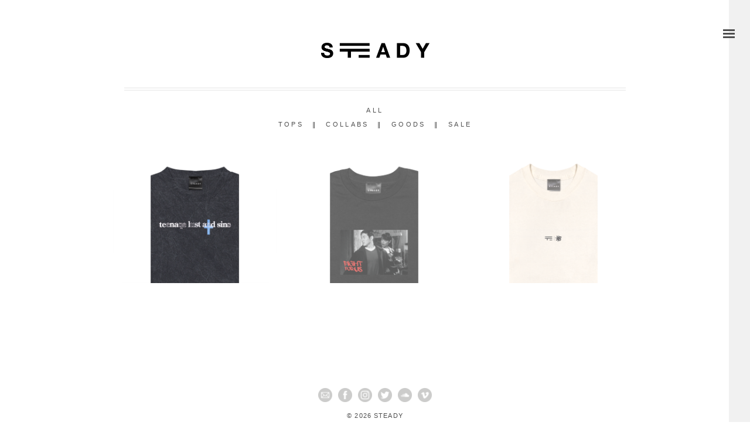

--- FILE ---
content_type: text/html; charset=utf-8
request_url: https://www.steadyus.com/category/collabs
body_size: 3601
content:
<!DOCTYPE html>
<html>
  <head>
    <title>STEADY &#8214; COLLABS</title>
    
    <meta charset="utf-8">
    <!-- <meta name="description" content="COLLABS by STEADY"> -->
    <meta name="description" content="STEADY &#8214; COLLABS">
    <meta name="keywords" content="">
    <meta name="viewport" content="width=device-width,maximum-scale=1.0,user-scalable=no">
    <meta name="google-site-verification" content="v9__As_O6SJTl-vG0xcH-RwsSRXuhyev5AWbh1211FM" />

    <link href="/theme_stylesheets/173386398/1623175252/theme.css" rel="stylesheet">
    <link rel="icon" 
      type="image/png" 
      href="http://viacalvin.com/wp-content/uploads/2014/05/steady_favicon16x16.ico">
    
    <!-- Served from Big Cartel Storefront -->
<!-- Big Cartel generated meta tags -->
<meta name="generator" content="Big Cartel" />
<meta name="author" content="STEADY" />
<meta name="description" content="Browse all products in the COLLABS category from STEADY." />
<meta name="referrer" content="strict-origin-when-cross-origin" />
<meta name="theme_name" content="PickleJuice" />
<meta name="theme_version" content="1.1.0" />
<meta property="og:type" content="website" />
<meta property="og:site_name" content="STEADY" />
<meta property="og:title" content="COLLABS" />
<meta property="og:url" content="https://www.steadyus.com/category/collabs" />
<meta property="og:description" content="Browse all products in the COLLABS category from STEADY." />
<meta property="og:image" content="https://assets.bigcartel.com/product_images/298959531/TEENAGE_THUMB_R2.png?auto=format&amp;fit=max&amp;h=1200&amp;w=1200" />
<meta property="og:image:secure_url" content="https://assets.bigcartel.com/product_images/298959531/TEENAGE_THUMB_R2.png?auto=format&amp;fit=max&amp;h=1200&amp;w=1200" />
<meta property="og:price:amount" content="60.00" />
<meta property="og:price:currency" content="USD" />
<meta property="og:availability" content="instock" />
<meta name="twitter:card" content="summary_large_image" />
<meta name="twitter:title" content="COLLABS" />
<meta name="twitter:description" content="Browse all products in the COLLABS category from STEADY." />
<meta name="twitter:image" content="https://assets.bigcartel.com/product_images/298959531/TEENAGE_THUMB_R2.png?auto=format&amp;fit=max&amp;h=1200&amp;w=1200" />
<!-- end of generated meta tags -->

<!-- Big Cartel generated link tags -->
<link rel="canonical" href="https://www.steadyus.com/category/collabs" />
<link rel="alternate" href="https://www.steadyus.com/products.xml" type="application/rss+xml" title="Product Feed" />
<link rel="icon" href="/favicon.svg" type="image/svg+xml" />
<link rel="icon" href="/favicon.ico" type="image/x-icon" />
<link rel="apple-touch-icon" href="/apple-touch-icon.png" />
<!-- end of generated link tags -->

<!-- Big Cartel generated structured data -->
<script type="application/ld+json">
{"@context":"https://schema.org","@type":"BreadcrumbList","itemListElement":[{"@type":"ListItem","position":1,"name":"Home","item":"https://www.steadyus.com/"},{"@type":"ListItem","position":2,"name":"COLLABS","item":"https://www.steadyus.com/category/collabs"}]}
</script>
<script type="application/ld+json">
{"@context":"https://schema.org","@type":"ItemList","name":"COLLABS","itemListElement":[{"@type":"ListItem","name":"STEADY/BOAT+BRIDGE teenaqe TEE","position":1,"url":"https://www.steadyus.com/product/teenaqe"},{"@type":"ListItem","name":"STEADY/NYC RELIEF TEE","position":2,"url":"https://www.steadyus.com/product/relief"},{"@type":"ListItem","name":"STEADY/BARANGAY LONG SLEEVE","position":3,"url":"https://www.steadyus.com/product/brngy"}]}
</script>

<!-- end of generated structured data -->

<script>
  window.bigcartel = window.bigcartel || {};
  window.bigcartel = {
    ...window.bigcartel,
    ...{"account":{"id":1433307,"host":"www.steadyus.com","bc_host":"steady.bigcartel.com","currency":"USD","country":{"code":"US","name":"United States"}},"theme":{"name":"PickleJuice","version":"1.1.0","colors":{"button_background_color":null,"button_text_color":null,"primary_text_color":null,"button_hover_background_color":null,"background_color":null,"link_text_color":null,"link_hover_color":null}},"checkout":{"payments_enabled":true,"stripe_publishable_key":"pk_live_MDmATj2dm96bCCcql1JpWJi300ZfxwaHlG","paypal_merchant_id":"NG5SZN23D8MRJ"},"page":{"type":"products"}}
  }
</script>
<script id="stripe-js" src="https://js.stripe.com/v3/" async></script>
<script async src="https://www.paypal.com/sdk/js?client-id=AbPSFDwkxJ_Pxau-Ek8nKIMWIanP8jhAdSXX5MbFoCq_VkpAHX7DZEbfTARicVRWOVUgeUt44lu7oHF-&merchant-id=NG5SZN23D8MRJ&currency=USD&components=messages,buttons" data-partner-attribution-id="BigCartel_SP_PPCP" data-namespace="PayPalSDK"></script>
<!-- Google Analytics Code -->
<script async src="https://www.googletagmanager.com/gtag/js?id=UA-56155948-1"></script>
<script>
  window.dataLayer = window.dataLayer || [];
  function gtag(){window.dataLayer.push(arguments);}
  gtag('js', new Date());

  gtag('config', 'UA-56155948-1', {
    'linker': {
      'domains': ['www.steadyus.com', 'steady.bigcartel.com', 'checkout.bigcartel.com']
    }
  });
</script>
<!-- End Google Analytics Code -->
<script type="text/javascript">
  var _bcaq = _bcaq || [];
  _bcaq.push(['_setUrl','stats1.bigcartel.com']);_bcaq.push(['_trackVisit','1433307']);
  (function() {
    var bca = document.createElement('script'); bca.type = 'text/javascript'; bca.async = true;
    bca.src = '/stats.min.js';
    var s = document.getElementsByTagName('script')[0]; s.parentNode.insertBefore(bca, s);
  })();
</script>
<script src="/assets/currency-formatter-e6d2ec3fd19a4c813ec8b993b852eccecac4da727de1c7e1ecbf0a335278e93a.js"></script>
  </head>

  <body class="products">
    <header>
      <div class="container clearfix">
        <div class="grid_3 search_bar">
          <form name="search" action="/products" method="get" autocomplete="off">
            <input type="search" name="search" value="Search Products...">
            <input type="submit" name="submit" value="GO">
          </form>
        </div>
        <div class="container grid_16 logo">
          <a href="/">
            
              <img src="https://assets.bigcartel.com/product_images/287621610/steady_logo_370px.png" width=185px>
            
            </a>
        </div>

        <div class="cart">
          <a href="/cart" data-show-cart="data-show-cart">
            <span><span class="currency_sign">$</span>0.00</span>
          </a>
        </div>
        
      </div>
    </header>

     <aside>
      <a href="#">Menu</a>

      <div class="wrapper">

        <ul>
          <li><a href="/">HOME</a></li>
          <li><a href="/products">SHOP</a></li>
          <li><a href="/cart">CART</a></li>
          <li>—</li>
          <li><a href="/about">ABOUT</a></li>
          <li><a href="http://loudnsteady.com/" target="_blank">BLOG</a></li>
          <li class="listlast"><a href="/terms">TERMS</a></li>
          
          
        </ul>
    
    </aside>


    <section class="content">
      
        <div class="container border"></div>

<div class="container clearfix">
  <div class="container grid_11 categories">
    <ul>
      <li><a href="/products">ALL</a></li>
    </ul>
        <ul>
      <li><a href="/category/tops">TOPS</a></li>
               ‖
      <li><a href="/category/collabs">COLLABS</a></li>
               ‖
      <li><a href="/category/goods">GOODS</a></li>
               ‖
      <li><a href="/category/sale">SALE</a></li>
    </ul>
  </div>
</div>


  <div class="container clearfix">
    

    <div class="product_list">
      
      
   
        <ul class="clearfix">
          
            <li class="grid_4">
              <a href="/product/teenaqe">
                <figure>
                  <img src="https://assets.bigcartel.com/product_images/298959531/TEENAGE_THUMB_R2.png?auto=format&fit=max&w=600" alt="Image of STEADY/BOAT+BRIDGE teenaqe TEE">

                  <figcaption>
                    <h4>STEADY/BOAT+BRIDGE teenaq...</h4>
                    <center><span><span class="currency_sign">$</span>60.00  </span></center>
                  </figcaption>
                </figure>
              </a>
            </li>
          
            <li class="grid_4">
              <a href="/product/relief">
                <figure>
                  <img src="https://assets.bigcartel.com/product_images/277059737/_X_NYC_FRONT_THUMB_SO.png?auto=format&fit=max&w=600" alt="Image of STEADY/NYC RELIEF TEE">

                  <figcaption>
                    <h4>STEADY/NYC RELIEF TEE</h4>
                    <center><span><span class="currency_sign">$</span>40.00   &#8214; <span style="color:#FFF; font-weight: bold; padding: 4px 1px 2px 3px; background-color: #4e4e4e;"><strong>SOLD OUT</strong> </span></center>
                  </figcaption>
                </figure>
              </a>
            </li>
          
            <li class="grid_4">
              <a href="/product/brngy">
                <figure>
                  <img src="https://assets.bigcartel.com/product_images/250312214/XBRNGY_THUMB_R2_SO.png?auto=format&fit=max&w=600" alt="Image of STEADY/BARANGAY LONG SLEEVE">

                  <figcaption>
                    <h4>STEADY/BARANGAY LONG SLEEVE</h4>
                    <center><span><span class="currency_sign">$</span>60.00   &#8214; <span style="color:#FFF; font-weight: bold; padding: 4px 1px 2px 3px; background-color: #4e4e4e;"><strong>SOLD OUT</strong> </span></center>
                  </figcaption>
                </figure>
              </a>
            </li>
          
        </ul>

 
      
        
          
        
      
    </div>
  </div>


<div class="blogspacer"></div>
<div class="container blogspacer"></div>
      
    </section>

<footer>
      <div class="container">
        
      <center>
        
        <div id="site_footer" class="strip">
      
      <div class="imgfooter">
              <ul>       
          <li><a href="/contact"><img src="https://assets.bigcartel.com/product_images/287623683/STEADY_2019_co_icon.png" width=24px></a></li>   
          <li><a href="http://facebook.com/STEADYus" target="_blank"><img src="https://assets.bigcartel.com/product_images/287623527/STEADY_2019_fb_icon.png" width=24px></a></li>    
          <li><a href="http://instagram.com/steadyus" target="_blank"><img src="https://assets.bigcartel.com/product_images/287623515/STEADY_2019_ig_icon.png" width=24px></a></li> 
          <li><a href="http://twitter.com/STEADYus" target="_blank"><img src="https://assets.bigcartel.com/product_images/287623521/STEADY_2019_tw_icon.png" width=24px></a></li>
          <li><a href="http://souncloud.com/STEADYus" target="_blank"><img src="https://assets.bigcartel.com/product_images/287623518/STEADY_2019_sc_icon.png" width=24px></a></li>
          <li><a href="https://vimeo.com/steadyus" target="_blank"><img src="https://assets.bigcartel.com/product_images/287623524/STEADY_2019_v_icon.png" width=24px></a></li>
        </ul>
      
      <div>
    
        <div class="container">
          <p>&copy; 2026 <a href="/">STEADY</a></p>
        </div>
        
        </center>
        
          </div>

    </footer>
          
    <div id="loading"></div>

    <script src="//ajax.googleapis.com/ajax/libs/jquery/1.10.2/jquery.min.js"></script>
    <script src="https://assets.bigcartel.com/api/6/api.usd.js?v=1" type="text/javascript"></script>
    <script src="https://assets.bigcartel.com/theme_assets/79/1.1.0/theme.js?v=1"></script>
   
  <script defer src="https://static.cloudflareinsights.com/beacon.min.js/vcd15cbe7772f49c399c6a5babf22c1241717689176015" integrity="sha512-ZpsOmlRQV6y907TI0dKBHq9Md29nnaEIPlkf84rnaERnq6zvWvPUqr2ft8M1aS28oN72PdrCzSjY4U6VaAw1EQ==" data-cf-beacon='{"rayId":"9bee132c7e39d96e","version":"2025.9.1","serverTiming":{"name":{"cfExtPri":true,"cfEdge":true,"cfOrigin":true,"cfL4":true,"cfSpeedBrain":true,"cfCacheStatus":true}},"token":"44d6648085c9451aa740849b0372227e","b":1}' crossorigin="anonymous"></script>
</body>
  
      
  
  
</html>


--- FILE ---
content_type: text/css; charset=utf-8
request_url: https://www.steadyus.com/theme_stylesheets/173386398/1623175252/theme.css
body_size: 10859
content:
@charset "UTF-8";
/* CSS Document */

/*! normalize.css v2.1.0 | MIT License | git.io/normalize */

/* ==========================================================================
   HTML5 display definitions
   ========================================================================== */

/**a
 * Correct `block` display not defined in IE 8/9.
 */


article,
aside,
details,
figcaption,
figure,
footer,
header,
hgroup,
main,
nav,
section,
summary {
    display: block;
}

/**
 * Correct `inline-block` display not defined in IE 8/9.
 */

audio,
canvas,
video {
    display: inline-block;
}

/**
 * Prevent modern browsers from displaying `audio` without controls.
 * Remove excess height in iOS 5 devices.
 */

audio:not([controls]) {
    display: none;
    height: 0;
}

/**
 * Address styling not present in IE 8/9.
 */

[hidden] {
    display: none;
}

/* ==========================================================================
   Base
   ========================================================================== */

/**
 * 1. Set default font family to sans-serif.
 * 2. Prevent iOS text size adjust after orientation change, without disabling
 *    user zoom.
 */

html {
    font-family: sans-serif; /* 1 */
    -webkit-text-size-adjust: 100%; /* 2 */
    -ms-text-size-adjust: 100%; /* 2 */
}

/**
 * Remove default margin.
 */

body {
    margin: 0;
}

/* ==========================================================================
   Links
   ========================================================================== */

/**
 * Address `outline` inconsistency between Chrome and other browsers.
 */

a:focus {
    outline: thin dotted;
}

/**
 * Improve readability when focused and also mouse hovered in all browsers.
 */

a:active,
a:hover {
    outline: 0;
}

/* ==========================================================================
   Typography
   ========================================================================== */

/**
 * Address variable `h1` font-size and margin within `section` and `article`
 * contexts in Firefox 4+, Safari 5, and Chrome.
 */

h1 {
    font-size: 2em;
    margin: 0.67em 0;
}

/**
 * Address styling not present in IE 8/9, Safari 5, and Chrome.
 */

abbr[title] {
    border-bottom: 1px dotted;
}

/**
 * Address style set to `bolder` in Firefox 4+, Safari 5, and Chrome.
 */

b,
strong {
    font-weight: bold;
}

/**
 * Address styling not present in Safari 5 and Chrome.
 */

dfn {
    font-style: italic;
}

/**
 * Address differences between Firefox and other browsers.
 */

hr {
    -moz-box-sizing: content-box;
    box-sizing: content-box;
    height: 0;
}

/**
 * Address styling not present in IE 8/9.
 */

mark {
    background: #ff0;
    color: #000;
}

/**
 * Correct font family set oddly in Safari 5 and Chrome.
 */

code,
kbd,
pre,
samp {
    font-family: monospace, serif;
    font-size: 1em;
}

/**
 * Improve readability of pre-formatted text in all browsers.
 */

pre {
    white-space: pre-wrap;
}

/**
 * Set consistent quote types.
 */

q {
    quotes: "\201C" "\201D" "\2018" "\2019";
}

/**
 * Address inconsistent and variable font size in all browsers.
 */

small {
    font-size: 80%;
}

/**
 * Prevent `sub` and `sup` affecting `line-height` in all browsers.
 */

sub,
sup {
    font-size: 75%;
    line-height: 0;
    position: relative;
    vertical-align: baseline;
}

sup {
    top: -0.5em;
}

sub {
    bottom: -0.25em;
}

/* ==========================================================================
   Embedded content
   ========================================================================== */

/**
 * Remove border when inside `a` element in IE 8/9.
 */

img {
    border: 0;
}

/**
 * Correct overflow displayed oddly in IE 9.
 */

svg:not(:root) {
    overflow: hidden;
}

/* ==========================================================================
   Figures
   ========================================================================== */

/**
 * Address margin not present in IE 8/9 and Safari 5.
 */

figure {
    margin: 0;
}

/* ==========================================================================
   Forms
   ========================================================================== */

/**
 * Define consistent border, margin, and padding.
 */

fieldset {
    border: 1px solid #c0c0c0;
    margin: 0 2px;
    padding: 0.35em 0.625em 0.75em;
}

/**
 * 1. Correct `color` not being inherited in IE 8/9.
 * 2. Remove padding so people aren't caught out if they zero out fieldsets.
 */

legend {
    border: 0; /* 1 */
    padding: 0; /* 2 */
}

/**
 * 1. Correct font family not being inherited in all browsers.
 * 2. Correct font size not being inherited in all browsers.
 * 3. Address margins set differently in Firefox 4+, Safari 5, and Chrome.
 */

button,
input,
select,
textarea {
	font: 0.7em "Helvetica", "Helvetica Neue", Arial, Helvetica, Geneva, sans-serif;
	text-transform: uppercase;
	letter-spacing: 0.3em;
	color: #4E4E4E;
    margin: 0; /* 3 */
}

/**
 * Address Firefox 4+ setting `line-height` on `input` using `!important` in
 * the UA stylesheet.
 */

button,
input {
    line-height: normal;
}

/**
 * Address inconsistent `text-transform` inheritance for `button` and `select`.
 * All other form control elements do not inherit `text-transform` values.
 * Correct `button` style inheritance in Chrome, Safari 5+, and IE 8+.
 * Correct `select` style inheritance in Firefox 4+ and Opera.
 */

button,
select {
    text-transform: none;
}

/**
 * 1. Avoid the WebKit bug in Android 4.0.* where (2) destroys native `audio`
 *    and `video` controls.
 * 2. Correct inability to style clickable `input` types in iOS.
 * 3. Improve usability and consistency of cursor style between image-type
 *    `input` and others.
 */

button,
html input[type="button"], /* 1 */
input[type="reset"],
input[type="submit"] {
    -webkit-appearance: button; /* 2 */
    cursor: pointer; /* 3 */
}

/**
 * Re-set default cursor for disabled elements.
 */

button[disabled],
html input[disabled] {
    cursor: default;
}

/**
 * 1. Address box sizing set to `content-box` in IE 8/9.
 * 2. Remove excess padding in IE 8/9.
 */

input[type="checkbox"],
input[type="radio"] {
    box-sizing: border-box; /* 1 */
    padding: 0; /* 2 */
}

/**
 * 1. Address `appearance` set to `searchfield` in Safari 5 and Chrome.
 * 2. Address `box-sizing` set to `border-box` in Safari 5 and Chrome
 *    (include `-moz` to future-proof).
 */

input[type="search"] {
    -webkit-appearance: textfield; /* 1 */
    -moz-box-sizing: content-box;
    -webkit-box-sizing: content-box; /* 2 */
    box-sizing: content-box;
}

/**
 * Remove inner padding and search cancel button in Safari 5 and Chrome
 * on OS X.
 */

input[type="search"]::-webkit-search-cancel-button,
input[type="search"]::-webkit-search-decoration {
    -webkit-appearance: none;
}

/**
 * Remove inner padding and border in Firefox 4+.
 */

button::-moz-focus-inner,
input::-moz-focus-inner {
    border: 0;
    padding: 0;
}

/**
 * 1. Remove default vertical scrollbar in IE 8/9.
 * 2. Improve readability and alignment in all browsers.
 */

textarea {
    overflow: auto; /* 1 */
    vertical-align: top; /* 2 */
}

/* ==========================================================================
   Tables
   ========================================================================== */

/**
 * Remove most spacing between table cells.
 */

table {
    border-collapse: collapse;
    border-spacing: 0;
}
* html .clearfix, *:first-child + html .clearfix {
  zoom: 1;
}

.clear {
  clear: both;
  display: block;
  height: 0;
  overflow: hidden;
  visibility: hidden;
  width: 0;
}

.clearfix:after {
  clear: both;
  content: '';
  display: block;
  font-size: 0;
  height: 0;
  line-height: 0;
  visibility: hidden;
  width: 0;
}

.container {
  margin: auto;
  max-width: 1200px;
  width: 100%;
  text-align:center;
}

.grid_1 {
  width: 5.833333%;
}

/*   70px */
.grid_2 {
  width: 14.1666667%;
}

/*  170px */
.grid_3 {
  width: 22.5%;
}

/*  270px */
.grid_4 {
  width: 24.25%;
}

/*  370px */
.grid_5 {
  width: 39.166667%;
}

/*  470px */
.grid_6 {
  width: 70%;
    margin-left: 1.25%
}

/*  570px */
.grid_7 {
  width: 55.833333%;
}

/*  670px */
.grid_8 {
  width: 64.166667%;
}

/*  770px */
.grid_9 {
width: 62%;
padding: 20px 60px 0px 0px;
  margin-bottom: 3em;
  margin-top: -.5em;
}

/*  870px */
.grid_10 {
	width: 64.5%;
padding: 15px 0px 15px 0px;
}

/*  970px */
.grid_11 {
width: 64.5%;
padding: 15px 0px 15px 0px;
}

/* 1070px */
.grid_12 {
  width: 97.5%;
}

.grid_13 {
  width: 5.833333%;
}

.grid_14 {
  width: 70%;
    margin-left: 1.25%
}

.grid_15 {
    margin-left: 1.4%;
	width: 97%;
padding: 20px 0px 20px 0px;
background-color: #f1f1f1;
}

.grid_16 {
width: 64.5%;
}

/* 1170px */
.grid_1, .grid_2, .grid_3, .grid_4, .grid_5,
.grid_7, .grid_8, .grid_12, .grid_13 {
  float: left;
  margin: 0% 0%;
  margin-left: 1.25%
}

.pull_1 {
  margin-left: -8.333333%;
}

.pull_2 {
  margin-left: -16.666667%;
}

.pull_3 {
  margin-left: -25%;
}

.pull_4 {
  margin-left: -33.333333%;
}

.pull_5 {
  margin-left: -41.666667%;
}

.pull_6 {
  margin-left: -50%;
}

.push_1 {
  margin-left: 8.333333%;
}

.push_2 {
  margin-left: 16.666667%;
}

.push_3 {
  margin-left: 25%;
}

.push_4 {
  margin-left: 33.333333%;
}

.push_5 {
  margin-left: 41.666667%;
}

.push_6 {
  margin-left: 50%;
}
a {
  color: #4e4e4e;
  outline: none;
  text-decoration: none;
}
a:hover {
  filter: alpha(opacity=90);
  opacity: .9;
}

body {
  background-color: white;
  box-sizing: border-box;
  color: #4E4E4E;
  height: 100%;
  padding: 3px 0;
}
body:after, body:before {

  content: '';
  display: inline-block;
  left: 0;
  position: fixed;
  width: 100%;
  z-index: 100;
}
body:after {
  top: 0;
}
body:before {
  bottom: 0;
}
body.no-scroll {
  overflow-y: scroll;
  position: fixed;
  width: 100%;
}

h1, h4, h5 {
  font-family: "Helvetica", "Helvetica Neue", Arial, Helvetica, Geneva, sans-serif;
  text-transform: uppercase;
  font-weight: 400;
text-align: left;
}

h2 {
  font-family: "Helvetica", "Helvetica Neue", Helvetica, Arial, sans-serif;
  letter-spacing: 1px;
  text-align: left;
}

h4, h5 {
  letter-spacing: .2em;
}

h1 {
	font-size: 1.5em;
	letter-spacing: 3px;
}

h2 {
  font-size: 2.75em;
}

h3 {
  font-size: 1.5em;
font-family: "Helvetica", "Helvetica Neue", Helvetica, Arial, sans-serif;
  letter-spacing: 1px;
  font-weight: 400;
text-transform: uppercase;
}

h4 {
		margin-left: 1.25%;
}

h5 {
  font-size: .9em;
}

hr {
  background: white;
  border: 0;
  height: 0px;
  margin-bottom: 28px;
}

html {
  height: 100%;
}
html:before {
  border-left: 3px solid #4E4E4E;
  display: inline-block;
  left: 0;
  position: fixed;
  height: 100%;
  z-index: 100;
}

img {
  vertical-align: bottom;
}

p {
	font: 0.8em "Helvetica Neue","Helvetica", Arial, Geneva, sans-serif;
	line-height: 140%;
	letter-spacing: .1em;
	text-align: left;
}

span {
  font: .9em "Helvetica", "Helvetica Neue", Arial, Helvetica, Geneva, sans-serif;
  letter-spacing: .2em;
}

ul {
  padding: 0;
}
ul li {
  display: inline-block;
  list-style: none;
  padding: 0px 1px 0px 1px;
}

.custom a {
  color: #4e4e4e;
}
.custom img {
  max-width: 100%;
}
.custom ol, .custom ul {
  font: 0.875em "Helvetica", "Helvetica Neue", Arial, Helvetica, Geneva, sans-serif;
  letter-spacing: 1px;
}
.custom ul {
  padding-left: 2em;
}
.custom ul li {
  display: list-item;
  list-style: disc;
}

.cart_box .errors, #product_form .errors {
  background-color: #4e4e4e;
  box-sizing: border-box;
  text-align: center;
  padding: 10px;
  margin: 20px 0 28px 0;
  color: #fff;
  font: 0.7em "Helvetica", "Helvetica Neue", Arial, Helvetica, Geneva, sans-serif;
  text-transform: uppercase;
  width: 100%;
}
.cart_box .errors li, #product_form .errors li {
  display: block;
  letter-spacing: .1em;
}
.cart_box .errors li + li, #product_form .errors li + li {
  margin-top: 20px;
}

#loading {
  display: block;
  height: 100%;
  width: 100%;

  background-color: #ffffff;
  position: fixed;
  top: 0;
  left: 0;
  z-index: 200;
}

.button {
	font: 0.7em "Helvetica", "Helvetica Neue", Arial, Helvetica, Geneva, sans-serif;
	text-transform: uppercase;
	text-align: center;
	letter-spacing: 0.3em;

	outline: none;
	background-color: #F1F1F1;
}
.button:hover {

  color: #FFF;
  outline: none;
  background-color: #4E4E4E;
}
.button:active {
  background-color: #4e4e4e;
  color: white;
  outline: none;
}
.button:focus {
  outline: none;
}

.wrapper-dropdown {
	position: relative;
	width: 220px;
	margin-top: 30px;
	padding: 12px 15px;
	text-align: center;
	font: 0.7em "Helvetica", "Helvetica Neue", Arial, Helvetica, Geneva, sans-serif;
	text-transform: uppercase;
	letter-spacing: 0.3em;
	border: 2px solid #f1f1f1;
	color: #4e4e4e;
	outline: none;
	-webkit-transition: all 0.3s ease-out;
	-moz-transition: all 0.3s ease-out;
	-ms-transition: all 0.3s ease-out;
	-o-transition: all 0.3s ease-out;
	transition: all 0.3s ease-out;
	cursor: pointer;
	font-weight: 400;
}
.wrapper-dropdown:after {
  content: "";
  width: 0;
  height: 0;
  position: absolute;
  top: 50%;
  right: 15px;
  margin-top: -3px;
  border-width: 6px 6px 0 6px;
  border-style: solid;
  border-color: #4E4E4E transparent;
}
.wrapper-dropdown.active {
  background: #4E4E4E;
  color: white;
}
.wrapper-dropdown.active:after {
  border-color: white transparent;
}
.wrapper-dropdown.active .dropdown {
  border-bottom: 2px solid #F1F1F1;
}
.wrapper-dropdown:focus {
  background: #4E4E4E;
  border-bottom: none;
  color: white;
}
.wrapper-dropdown:focus:after {
  border-color: white transparent;
}
.wrapper-dropdown:focus .dropdown {
  border-bottom: 3px solid #4E4E4E;
  max-height: 900px;
}
.wrapper-dropdown .dropdown {
	position: absolute;
	top: 100%;
	margin-top: 0;
	left: -2px;
	right: -2px;
	background: #ffffff;
	border: 2px solid #F1F1F1;
  border-top: none;
  border-bottom: none;
  list-style: none;
  -webkit-transition: max-height 0.3s ease-out;
  -moz-transition: max-height 0.3s ease-out;
  -ms-transition: max-height 0.3s ease-out;
  -o-transition: max-height 0.3s ease-out;
  transition: max-height 0.3s ease-out;
  max-height: 0;
  overflow: auto;
  z-index: 1;
  color: #4E4E4E;
}
.wrapper-dropdown .dropdown li {
	display: block;
	text-decoration: none;
	padding: 12px 15px;
	transition: all 0.1s ease-out;
	border-bottom: 1px solid #F1F1F1;
}
.wrapper-dropdown .dropdown li:last-of-type {
  border: none;
}
.wrapper-dropdown .dropdown li:hover {
  color: #FFF;
  background-color: #4E4E4E;
}

.overlay {
  display: none;
  position: relative;
  z-index: 200;
}

.categories {
	font: .7em "Helvetica Neue", "Helvetica", Arial, sans-serif;
	letter-spacing: .3em;
	text-align: center;
	padding-top: 1.5em;
}
.categories li {
  padding: 0 8px;
}

.current a {
  color: #4e4e4e;
}

body.maintenance, body.checkout {

}
body.checkout .message h1, body.success .message h1 {
  margin-top: 7%;
}
body.checkout .message hr, body.success .message hr {
  margin-bottom: 80px;
}
body.maintenance .message_tall {
  min-height: 1200px;
  text-align: center;
}
body.maintenance .message_tall h1 {
  margin-top: 15%;
}

header {
  background: #ffffff;
  box-sizing: border-box;
  overflow: hidden;
  padding-top: 70px;
  padding-bottom: 50px;








  width: 100%;
  z-index: 2;
}
header .cart {
  float: right;
  text-align: center;
  width: 60px;
  position: relative;
  display: none;
}
header .cart a {
  background: url(https://assets.bigcartel.com/theme_assets/79/1.1.0/images/cart_icon.png) top center no-repeat;
  background-size: contain;
  display: block;
  padding-top: 70px;
  position: relative;
  z-index: 2;
}
header .cart span span {
  padding: 0 2px 0 0;
}
header .light_cart {
  border-radius: 50%;
  width: 60px;
  height: 60px;
  position: absolute;
  top: 0px;
  display: block;
  z-index: 1;
  overflow: hidden;
}
header .green_cart {




  background-color: #4e4e4e;
  width: 60px;
  height: 0px;
  position: absolute;
  bottom: 0;
  display: block;
  z-index: 1;
}
header .imgAdd {
  margin-top: 8px;
}
header .logo {

  text-align: center;
}
header .logo img {
  max-width: 100%;
}
header .search_bar {
  color: #4E4E4E;
  height: 42px;
  margin-top: 20px;
  padding-top: 10px;
  width: 244px;
  display: none;
}
header .search_bar input[type="search"] {
  background: rgba(255, 255, 255, 0) url(https://assets.bigcartel.com/theme_assets/79/1.1.0/images/search_icon.png) 12px 2px no-repeat;
  background-size: 28px 15px;
  border: none;
  box-shadow: none;
  font: 0.875em "Helvetica", "Helvetica Neue", Arial, Helvetica, Geneva, sans-serif;
  letter-spacing: 1px;
  font-style: italic;
  outline: none;
  padding-left: 50px;
  width: 138px;
}
header .search_bar input[type="submit"] {
  background-color: rgba(255, 255, 255, 0);
  border: none;
  border-left: 2px solid #4E4E4E;
  font: bold 0.75em "Helvetica", "Helvetica Neue", Arial, Helvetica, Geneva, sans-serif;
  height: 40px;
  letter-spacing: .2em;
  line-height: 2px;
  outline: none;
  padding-left: 11px;
  text-transform: uppercase;
  text-align: center;
  width: 44px;
}
header .search_bar_border {
  border: 2px solid #4E4E4E;
  height: 38px;
  padding-top: 0px;
  width: 240px;
}
header .search_bar_border input[type="search"] {
  background-position: 10px 1px;
}

section.content {
  background: #ffffff;
  padding-bottom: 0px;
}

aside {
  background-color: #F1F1F1;
  -moz-box-shadow: 0 0 0px #cccccc;
  -webkit-box-shadow: 0 0 0px #cccccc;
  box-shadow: 0 0 0px #cccccc;
  font: 0.7em "Helvetica", "Helvetica Neue", Helvetica, Arial, Geneva, sans-serif;
  letter-spacing: 3px;
  height: 100%;
  position: fixed;
  right: -10.2%;
  top: 0;
  -o-transition: all .5s ease-in-out;
  -ms-transition: all .5s ease-in-out;
  -moz-transition: all .5s ease-in-out;
  -webkit-transition: all .5s ease-in-out;
  transition: all .5s ease-in-out;
  width: 13%;
  z-index: 200;
}
aside .wrapper {
  padding: 22% 22% 28px;
  height: 100%;
}
aside.expand {
  right: 0;
}
aside > a {
  background: url(https://assets.bigcartel.com/product_images/287621619/steady_hamburger_2.png) no-repeat left top;
  background-size: 20px;
  height: 15px;
  left: -10px;
  overflow: hidden;
  position: absolute;
  text-indent: -999px;
  top: 50px;
  width: 20px;
}
aside a:hover {
  color: #4e4e4e;
}
aside li {
  display: block;
  padding: 5px 0;
}
aside .social a {
  background: transparent url(https://assets.bigcartel.com/theme_assets/79/1.1.0/images/social-sprite.png) no-repeat;
  background-size: 24px 24px;
  display: inline-block;
  height: 24px;
  overflow: hidden;
  text-indent: 100%;
  white-space: nowrap;
  width: 24px;
  background-size: 24px 138px;
}
aside .social a.twitter {
  background-position: 0 -38px;
}
aside .social a.instagram {
  background-position: 0 -76px;
}
aside .social a.pinterest {
  background-position: 0 -114px;
}
aside .social li {
  display: inline-block;
  padding: 0;
}
aside .social li + li {
  margin-left: 4px;
}

footer {
  overflow: hidden;
  padding: 30px 0px 32px 0px;
  background-color: white;
}
footer .container {
  box-sizing: border-box;
  padding: 0 1.25%;
}
footer p {
  margin: 0;
  text-align: right;
}

footer p:first-child {
  text-align: center;
  font-size: .7em;
}
.cart-wrapper {
  background-color: #FFF;
  display: block;
  z-index: 200;
}

.cart-wrapper hr {
  background: #4E4E4E;
  margin: 100px 0;
}
.cart-wrapper #total {
	margin-bottom: 8%;

	text-align: right;
}
.cart-wrapper #total h4 {
  font-size: 1.2em;
  margin-bottom: 5px;
}
.cart-wrapper #total span {
  font-size: 1.5em;
}
.cart-wrapper #total span span {
  font-size: 1em;
}
.cart-wrapper #total .button {
	float: none;
	padding: 18px 104px;
	margin-top: 20px;
	border: 2px;
}


.cart-wrapper #total ul {
  display: inline-block;

}
.cart-wrapper #total ul h4 {
  font-size: .6em;
}
.cart-wrapper #total ul li + li {
  margin-left: 2em;
}
.cart-wrapper #total ul span {
  font-size: .875em;
}
.cart-wrapper #total ul span span {
  font-size: 1em;
}
.cart-wrapper .cart_box {
  border-bottom: 2px solid #F1F1F1;
  padding: 12px 0 8px 0;
  width: 100%;
  position: relative;
}
.cart-wrapper .cart_box:last-of-type {
  border: none;
}
.cart-wrapper .cart_box h5 {
  margin-top: 0;
  line-height: 1.5em;
}
.cart-wrapper .cart_box img {
  height: auto;
  max-width: 100%;
  width: 100%;
}
.cart-wrapper .cart_box .button {
	background-color: #F1F1F1;
	color: #4e4e4e;
	float: right;
	margin-bottom: 1.5%;
	border: 2px;
	padding: 12px 95px;
}
.cart-wrapper .cart_box .button:hover {
  background-color: #4e4e4e;
  color: white;
}
.cart-wrapper .cart_box .close {
  float: right;
  padding-top: 10px;
}
.cart-wrapper .cart_box .wrapper-dropdown {
  background-color: white;
  float: left;
  margin-top: 0;
}
.cart-wrapper .cart_box .wrapper-dropdown.active {
  background-color: #F1F1F1;
  color: #4E4E4E;
}
.cart-wrapper .cart_box .wrapper-dropdown .dropdown {
  background-color: white;
}
.cart-wrapper .cart_box .wrapper-dropdown .dropdown li {
  border-bottom: 1px solid #F1F1F1;
}
.cart-wrapper .cart_box .wrapper-dropdown .dropdown li:last-of-type {
  border: none;
}
.cart-wrapper .close_overlay {
  float: right;
  margin-right: 0;
}
.cart-wrapper .close_overlay a {
  background: white url(https://assets.bigcartel.com/theme_assets/79/1.1.0/images/x_outs_sprite.png) no-repeat left top;
  background-size: 60px;
  border-radius: 50%;
  display: inline-block;
  float: right;
  height: 60px;
  margin-top: 14px;
  overflow: hidden;
  text-indent: -999px;
  width: 60px;
  display: none;
}
.cart-wrapper .message {

  text-align: center;
}
.cart-wrapper .message hr {
  margin: 130px 0;
}
.cart-wrapper .message .button {
  display: inline-block;
  margin-top: 0px;
  padding: 12px 20px 12px 23px;
}
.cart-wrapper .quantity input {
	border: 2px solid #f1f1f1;
	box-sizing: border-box;
	outline: none;
	padding: 5px 10px;
	text-align: center;
	width: 100%;
}
.cart-wrapper .quantity span {
  font: 0.8em "Helvetica", "Helvetica Neue", Arial, Helvetica, Geneva, sans-serif;
}
.cart-wrapper .remove {
  background: url(https://assets.bigcartel.com/theme_assets/79/1.1.0/images/x_outs_sprite.png) -20px -66px no-repeat;
  background-size: 60px;
  display: inline-block;
  height: 20px;
  overflow: hidden;
  text-indent: -999px;
  width: 20px;
}

#shipping_total {
  text-align: left;
  padding-bottom: 20px;
}

#shipping_total h4 {
  margin-top: 0;
  margin-bottom: 2px;
  font-size: .750em;
}

#discount {
  position: absolute;
  top: 20px;
  right: 0;
  text-align: left;
}

#discount h4 {
  display: inline-block;
  font-size: .750em;
  text-align: right;
  margin: 0;
}

#discount input {
  border: 2px solid #333;
  outline: none;
  padding: 0 5px;
  font: 0.8em "Helvetica", "Helvetica Neue", Arial, Helvetica, Geneva, sans-serif;
  background-color: #ffffff;
  width: 122px;
  margin-top: 5px;
  display: inline;
}

.cart-wrapper .cart_box h5 {
  margin-bottom: 0;
}

.update-btn {
  background-color: #4E4E4E;
  color: white;
  border: none;
  font: bold 0.75em "Open Sans", "Helvetica Neue", Arial, Helvetica, Geneva, sans-serif;

  text-transform: uppercase;
  text-align: center;
  letter-spacing: 0.2em;
  padding: 11px 23px;
  outline: none;
  display: block;
  margin-bottom: 10px;
  float: right;
}

.update-btn:hover {
  background-color: #4e4e4e;
  color: white;
}

#cart_options h3 {
  display: block;
}
#cart_options label {
	font: 0.7em "Helvetica", "Helvetica Neue", Arial, Helvetica, Geneva, sans-serif;
	text-transform: uppercase;
	letter-spacing: 0.3em;
	color: #4E4E4E;
	margin-right: .5em;
}


#cart_options #cart-shipping-tax {
  float: right;
}
#cart_options #discount_option {
	float: right;
	margin-right: 1em;
	text-transform: uppercase;
}

input#cart_discount_code {

	border: 2px solid #f1f1f1;
	box-sizing: border-box;
	height: 42px;
	line-height: 20px;
	outline: none;
	padding: 0 10px;
	width: 200px;
	margin-right: 1em;
}

#cart_options br + h3 {
  margin-top: 60px;
}
.contact_form {
  position: relative;
}
.contact_form div {
  float: right;
  max-height: 42px;
  overflow: hidden;
}
.contact_form div + input {
  display: inline-block;
  float: left;
  width: 80%;
}
.contact_form h1 {
  margin-top: 100px;
  text-align: center;
  margin-top: 230px;
}
.contact_form input {
  background-color: #ffffff;
  border: 2px solid #4E4E4E;
  box-sizing: border-box;
  font: normal 1em "Helvetica", "Helvetica Neue", Arial, Helvetica, Geneva, sans-serif;
  outline: none;
  padding: 10px 15px;
  width: 100%;
}
.contact_form label {
  display: block;
  font: 0.7em "Helvetica Neue", "Helvetica", Arial, Helvetica, Geneva, sans-serif;
  margin-bottom: 10px;
  text-transform: uppercase;
  margin-top: 1.5em;
  letter-spacing: .2em;
}
.contact_form li.grid_12 {
  text-align: center;
}
.contact_form textarea {
  background-color: #ffffff;
  border: 2px solid #4E4E4E;
  box-sizing: border-box;
  font: normal 0.875em "Helvetica", "Helvetica Neue", Arial, Helvetica, Geneva, sans-serif;
  height: 242px;
  letter-spacing: .2em;
  max-height: 242px;
  max-width: 100%;
  outline: none;
  padding: 10px 15px;
  width: 100%;
}
.contact_form .button {
	background-color: #f1f1f1;
	color: #4e4e4e;
	display: inline-block;
	font: .7em "Helvetica", "Helvetica Neue", Arial, Helvetica, Geneva, sans-serif;
	margin-top: 50px;
	padding: 14px 59px;
	border: 2px;
}
.contact_form .button:hover {
	color: #fff;
  background-color: #4e4e4e;
  
}
.contact_form .errors {
  text-align: center;
  padding: 0 20px;
  margin: 0px 0;
  color: #fff;
  font: bold 1em "Helvetica", "Helvetica Neue", Arial, Helvetica, Geneva, sans-serif;
  text-transform: uppercase;
}
.contact_form .errors li {
  width: 100%;
  background-color: #4e4e4e;
  padding: 20px 0;
}
.home #slideshow {
  overflow: hidden;
  position: relative;
}
.home #slideshow article {
  overflow: hidden;
  text-align: center;
}
.home #slideshow img {


}
.home #slideshow > a:first-of-type {
  background: url(https://assets.bigcartel.com/theme_assets/79/1.1.0/images/slide_arrow.png) no-repeat left top;
  background-size: 33px;
  bottom: 55px;
  height: 33px;
  left: 50%;
  margin-left: -16px;
  overflow: hidden;
  position: absolute;
  text-indent: -999px;
  width: 33px;
  z-index: 1;
  visibility: hidden;

}
.home #slideshow .wmuSliderPrev, .home #slideshow .wmuSliderNext {
  display: block;
  height: 100%;
  overflow: hidden;
  position: absolute;
  text-indent: 100%;
  white-space: nowrap;
  width: 50%;
}
.home #slideshow .wmuSliderNext {
  right: 0;
}
.home #slideshow .wmuSliderPagination {
  position: absolute;
  text-align: center;
  width: 100%;
  display: none;
}
.home #slideshow .wmuSliderPagination li {
  display: inline-block;
}
.home #slideshow .wmuSliderPagination li + li {
  margin-left: .5em;
}
.home #slideshow .wmuSliderPagination li a {
  background-color: black;
  border-radius: 100%;
  display: block;
  height: .5em;
  overflow: hidden;
  text-indent: 100%;
  white-space: nowrap;
  width: .5em;
}
.home #slideshow .wmuSliderPagination li a.wmuActive {
  background-color: white;
}

.wmuSlider + .container .categories {
  margin-top: 40px;
}
#next, #prev {
  display: block;
  height: 100%;
  overflow: hidden;
  position: absolute;
  text-indent: 100%;
  top: 0;
  white-space: nowrap;
  width: 50%;
}
#next:hover:after, #prev:hover:after {
  content: '';
}
#next:after, #prev:after {
  background: url(https://assets.bigcartel.com/theme_assets/79/1.1.0/images/arrows_sprite.png) no-repeat;
  background-size: 33px;
  display: block;
  height: 33px;
  margin-top: -16px;
  position: absolute;
  top: 50%;
  width: 33px;

}

#breadcrumbs h4 {
  font-size: .625em;
  margin-left: 2em;
}

#description {
  margin-bottom: 20px;
  text-align: left;
  -webkit-transition: all .5s ease;
  -moz-transition: all .5s ease;
  -o-transition: all .5s ease;
  -ms-transition: all .5s ease;
  transition: all .5s ease;
}

#description p{
	font: 0.75em "Helvetica Neue","Helvetica", Arial, Geneva, sans-serif;
	line-height: 140%;
	letter-spacing: 1px;
	text-transform: uppercase;
}

#description a {
  color: #4e4e4e;
}

#description ul {
  padding-left: 20px;
  font: 0.875em "Helvetica", "Helvetica Neue", Arial, Helvetica, Geneva, sans-serif;
  line-height: 24px;
}

#description ul li {
  display: block;
  list-style-type: disc !important;
  display: list-item !important;
}

#more_button, #more_button.less_button {
  display: none;
}

#more_products {
  position: relative;
  display: none;
}
#more_products a {
  border: 3px solid white;
  -moz-box-shadow: 0 0 12px #cccccc;
  -webkit-box-shadow: 0 0 12px #cccccc;
  box-shadow: 0 0 12px #cccccc;
  display: inline-block;
  margin: 55px 17px 0 0;
  overflow: hidden;
  vertical-align: top;
}
#more_products a:last-of-type {
  margin-right: 0;
}
#more_products a:hover {

}
#more_products a:hover img {

}
#more_products h4 {
  font-size: .750em;
  left: 310px;
  position: absolute;
  top: -14px;
}
#more_products hr {
  position: absolute;
  top: 0;
  float: none;
  left: 0;
  width: 301px;
}
#more_products hr:last-of-type {
  left: auto;
  right: 0;
}
#more_products img {
  height: auto;
  max-width: 170px;
}

#next {
  right: 0;
}
#next:after {
  right: 15px;
}

#prev {
  left: 0;
}
#prev:after {
  background-position: 0 -45px;
  left: 15px;
}

#share_this {
  font: 0.875em "Helvetica", "Helvetica Neue", Arial, Helvetica, Geneva, sans-serif;
  font-style: italic;
  letter-spacing: 1px;
  display: none;
}
#share_this a {
  padding: 0 10px;
  text-decoration: underline;
}

#thumbs a:hover {
  opacity: 1;
}
#thumbs a:hover img {

}
#thumbs img {
  max-height: 45px;
  max-width: 45px;
  min-height: 45px;
  min-width: 45px;
}
#thumbs li {
  margin: 0 1px 0px 0;
  margin-top: 5%;
}
#thumbs li:nth-child(4n) {
  margin-right: 0px;
}
#thumbs li a {
  border: 3px solid #F1F1F1;
  -moz-box-shadow: 0 0 0px #cccccc;
  -webkit-box-shadow: 0 0 0px #cccccc;
  box-shadow: 0 0 0px #cccccc;
  display: inline-block;
  max-height: 45px;
  max-width: 45px;
  overflow: hidden;
}
#thumbs ul {
  margin-top: 0;
  text-align: left;
}

.availability h2 {
  margin: 0;
}

.details {
  float: right;
  margin-right: 1.25%;
  margin-top: 10px;
  width: 25%;
}
.details .button {
	color: #4E4E4E;
	display: inherit;
	height: 47px;
	margin: 12px 0 40px 0;
	width: 254px;
	border: 2px;
}
.details .button:hover {
  background-color: #4e4e4e;
  color: white;
}

.details hr {
  margin-top: 0px;
}

.more_details {
  height: auto !important;
}

.product_wrapper {
  margin-bottom: 100px;
  position: relative;
  margin-top: 1.833333%;
}
.product_wrapper > img {
  border: 5px solid #FFF;
  -moz-box-shadow: 0 0 0px #cccccc;
  -webkit-box-shadow: 0 0 0px #cccccc;
  box-shadow: 0 0 0px #cccccc;

  box-sizing: border-box;
  height: auto;
  max-width: 100%;
  width: 100%;


}

.single_product {
  float: left;
}
.product_list li {
  border: 5px solid #FFF;
  -moz-box-shadow: 0 0 0px #cccccc;
  -webkit-box-shadow: 0 0 0px #cccccc;
  box-shadow: 0 0 0px #cccccc;
  box-sizing: border-box;
  position: relative;
  overflow: hidden;
  margin-bottom: 1em;
}
.product_list li:hover figcaption {
  bottom: 0;
}
.product_list li:hover img {

}
.product_list li a {
  display: block;
}
.product_list li a:hover {
  opacity: 1;
}
.product_list li figure {
  overflow: hidden;
}
.product_list li figure figcaption {
  background: rgba(241,241,241, 0.0);
  box-sizing: border-box;
  bottom: -200px;
  padding: 0 20px 25px;
  position: absolute;
  -moz-transition: bottom linear .4s;
  -webkit-transition: bottom linear .4s;

  transition: bottom linear .4s;
  width: 100%;
  z-index: 1;
}

.product_list li figure figcaption:before {
  background: rgba(241,241,241, 0.6);
  bottom: -125px;
  content: '';
  display: block;
  height: 200px;
  left: -36px;
  position: absolute;
  padding: 20px;

  width: 100%;
  z-index: -1;
}
.product_list li figure img {
  width: 100%;
}
.product_list li h4 {
  margin: 0 0 5px;
  line-height: 1.4em;
  text-align: center;
  font-weight: bold;
  font-size: .9em;
  padding-left: .2em;
}

.product_list li span {
  padding-left: .2em;
}

.product_list li:nth-child(3n+1) {
  clear: both;
  margin-left: 9.2em;
}
.product_list li:nth-child(even) figcaption:before {
  left: 0;
}

#load_more {
  margin-top: 5%;
  text-align: center;
}

.product_list h1:last-of-type {
  text-align: center;
  margin-top: 80px;
}
.message {
  text-align: center;
  height: 233px;
}

.message p {
  margin-bottom: 50px;
  text-transform: uppercase;
  text-align: center;
}

.message hr {
  margin: 0;
}

footer a {
  text-align: center;
}

.sale {
	padding: 3px 1px 2px 2px;
	background-color: red;
	font-weight: bold;
	color:#FFF;
}

.salealign {
	text align:left;
}

  .mobilehome {
    display: none;
  }
  

.videocontainer {
	margin: auto;
  max-width: 1170px;
  width: 100%;
  text-align:center;
}
  
.collvideo {
	position: relative;
	padding-bottom: 56.25%;
}

.collvideo iframe {
	position: absolute;
	top: 0;
	left: 0;
	width: 100%;
	height: 100%;
	}


.centercenter {
    position: absolute;
    top: 50%;
    left: 50%;
    -moz-transform: translateX(-50%) translateY(-50%);
    -webkit-transform: translateX(-50%) translateY(-50%);
    transform: translateX(-50%) translateY(-50%);
}
  
  
.centercenter p {
  font-family: Helvetica, Arial, sans-serif;
  font-size: .7em;
  color: white;
  text-align: center;
  line-height: 140%;
  letter-spacing: 1px;
  text-transform: uppercase;
}
 
.socialbutton { 
    text-align: center;
  }
  
.socialbutton p {
  text-align: center;
  color: #fff;
  line-height: 140%;
  letter-spacing: 1px;
  text-transform: uppercase;
  border: 2px solid #fff;
  padding-top: 10px;
  padding-bottom: 7px;
  background-color: rgba(255,255,255, 0.2);
  }
  
.singlebutton { 
    text-align: center;
  }
  
.singlebutton p {
  text-align: center;
  color: #fff;
  line-height: 140%;
  letter-spacing: 1px;
  text-transform: uppercase;
  border: 2px solid #fff;
  padding-top: 10px;
  padding-bottom: 7px;
  background-color: rgba(0,0,0, 0.3);
  }
  
.socialbutton a:link {
      color: #fff;
    text-decoration: none;
}

.socialbutton a:visited {
      color: #fff;
    text-decoration: none;
}
  
.socialbutton a:active {
      color: #fff;
    text-decoration: none;
}   

.singlebutton a:link {
      color: #fff;
    text-decoration: none;
}

.singlebutton a:visited {
      color: #fff;
    text-decoration: none;
}
  
.singlebutton a:active {
      color: #fff;
    text-decoration: none;
} 

.splashlogo {
  text-align: center;
  width: 100%;
  padding-bottom: 40px;
  }
  
  .splogo {
  text-align: center;
  width: 100%;
  padding-bottom: 15px;
  }

 .prodtitle {
	max-width: 230px;
  }

.listlast {
	border-bottom: 0px solid #f1f1f1;
}

.details h2 {
	font-size: 1.75em;
	font-weight: 400;
}

div.blogborder {
  border-bottom: 6px double #F1F1F1;
  width: 66.8%; !important;
  margin-top: 1.5em;
}

div.blogdivider {
  border-bottom: 2px solid #F1F1F1;
  width: 8%; !important;
  margin-top: 2.2em;
  margin-bottom: 2.2em;
}

div.border {
  border-bottom: 6px double #F1F1F1;
  width: 66.8%; !important;
}

div.prodnavigate p{
  font-size: 0.7em;
  margin-top: -2em;
}
  
  
div.player {
  text-align: left;
}

.grid_11 p {
line-height: 140%;
letter-spacing: .1em;
text-align: center;
}

.grid_10 p {
line-height: 140%;
letter-spacing: .1em;
text-align: center;
}

.grid_15 a {
	text-align: center;
}

.blogmaintitle h1 {
	font-size: 2.75em;
	font-weight:bold;
}

.blogmaintitlelg h1 {
	font-size: 2.75em;
	font-weight:bold;
}

.blogmaintitlesm h1 {
	font-size: 2.75em;
	font-weight:bold;
	margin-bottom: -1em;
}

.blogsubtitle h2 {

	font-size: 1.5em;
	letter-spacing: 3px;
	font-family: "Helvetica", "Helvetica Neue", Arial, Helvetica, Geneva, sans-serif;
	text-transform: uppercase;
	font-weight: 400;
	text-align: left;
	margin-bottom: 1.5em;
}

#ResponsiveTable {
	width:100%;
	border-collapse:collapse;

}

tr:nth-of-type(odd) {
	background:#CCFFEB;
}

tr:nth-of-type(even) {
	background:#F1F1F1;
}

#HeadRow {
	background:#4e4e4e;
	color: white;
    font-weight: bold;
    line-height: 140%;
    letter-spacing: .1em;
}

#ResponsiveTable td{
	padding:5px;
	text-align:left;
	font-size: .75em;
	line-height: 140%;
    letter-spacing: .1em;
	padding-left: .5em;
	border-right: 2px solid white;
}

@media screen and (max-width: 1080px) {
  /* ================================
  - front page and categories
  ==========================*/
 .container {
    max-width: 900px;
  }

  header .logo {
    box-sizing: border-box;
    margin-left: 0;
    margin-right: 0;
    width: 100%;
    padding: 0 110px;
  }
  
  img {
	  max-width: 100%;
  }
  
  .cart-wrapper .cart_box .wrapper-dropdown {
	  float: right;
	  padding-right: 40px;
  }
  
  #cart_options #discount_option {
	  float: left;
  }
  
  .contact_form div + input {
	  width: 70%;
margin-top: 10px;
  }

  aside {
    width: 18%;
    right: -14%;
  }

  aside ul li a {
    font-size: .875em;
  }

  /* ================================
  - product page
  ==========================*/

  #more_products hr {
    width: 216px;
  }

  #more_products h4 {
    left: 218px;
    font-size: .7em;
  }

  #more_products img {
    max-width: 121px;
  }
  
  #thumbs ul {
	  text-align: center;
  }
  
  .details h2 {
	  text-align: center;
	  padding-left: 1px;
  }
  
  #description p {
	  text-align: center;
  }
  
  .prodtitle h1 {
	  text-align: center;
	  padding-left: 3px;
  }
  
    .prodtitle {
	  margin: auto;
  }
  
  .product_list li span {
font-size: .8em;
  }

  .product_list li figure figcaption {
    display: inline-block;
    width: 100%;
    height: 120px;
    background-color: rgba(255, 255, 255, 0.7);
    position: absolute;
    left: 0;

    bottom: 0px;
    padding: 20px 20px 10px 20px;
    z-index: 1;
    -webkit-transition: all .3s ease;
    -moz-transition: all .3s ease;
    -o-transition: all .3s ease;
    -ms-transition: all .3s ease;
    transition: all .3s ease;
    box-sizing: border-box;
  }

  .product_list li figure figcaption:before {
    display: none;
  }


}
@media screen and (min-width: 768px) and (max-width: 1080px) {
  /* ================================
  - front page and categories
  ==========================*/
    .collvideo {
	max-width: 92%;
	padding-bottom: 56.25%;
}

  .container {
    max-width: 768px;
  }
  
    .wmuSlider {
    display: none;
  }
  
    .bigslider {
	  display: none;
  }
  
    .mobilehome {
	  display: block;
  }
  
	.product_list li:nth-child(3n+1) {
		margin-left: 1em;
	}
	
	.grid_4 {
	width: 30%;
	}
	
	.grid_4 img {
	width: 100%;
	}

  header {
    padding: 50px 0 40px 0;
  }

  header .logo {
    float: none;
  }
  header .logo h1 {
    margin: 0.67em 0;
  }

  header .cart {
    position: relative;
    right: 0;
    float: none;
    width: 100%;
  }
  header .cart a {
    background-size: 60px;
  }

  header .cart span {
    display: block;
  }

  header .cart span span {
    display: inline;
  }
  
  .product_list li h4 {
font-size: 1em;
  }

  .light_cart {
    margin-left: -30px;
    left: 50%;
  }

  /* ================================
  - Cart page
  ==========================*/
  .cart-wrapper .close_overlay {
    float: none;
    text-align: center;
    margin-top: 38px;
  }

  .cart-wrapper .close_overlay a {
    float: none;
    margin: 0;
  }

  .cart_box h1 {
    text-align: left;
  }

  .cart-wrapper hr {
    margin: 75px 0;
  }

  .message h1 {
    margin-top: 0;
  }

  .cart-wrapper .cart_box .button {
    width: 100%;
    margin-top: 0px;
  }

  /* ================================
  - product page
  ==========================*/
  #more_products {
    display: none;
  }

  .single_product {
    width: 100%;
  }

  #description {
    text-align: center;
  }

  .details {
    width: 100%;
	float: none;
	margin-right: 0%;
  }

  #thumbs li {
    margin: 1.25%;
  }

  #thumbs li:nth-child(4n) {
    margin: 1.25%;
  }

  h2 {
    font-size: 2.75em;
  }

  .wrapper-dropdown {
	  width: 100%;
    text-align: center;
    margin-top: 50px;
	padding: 12px 0px;
  }

  .details .button {
    display: block;
    width: 100%;
    margin-top: 30px;
    margin-bottom: 40px;
  }

  #share_this a {
    font-size: 1.25em;
    padding: 0 40px;
  }
  
  /* ================================
  - terms page
  ==========================*/  
#ResponsiveTable,
#ResponsiveTable tbody,
#ResponsiveTable tr,
#ResponsiveTable td {
display:block;
padding-bottom: 2px;
}

#HeadRow {
	position:absolute;
	left:-9999px;
	top:-9999px;
}

#ResponsiveTable td{
	position: relative;
	padding-left:40%;
	white-space:normal;
	text-align:left;
	padding-bottom: 5px;
}

#ResponsiveTable td:before{
	position:absolute;
	top:5px;
	left:5px;
	width:40%;
	padding-right:10px;
	white-space:nowrap;
	text-align:left;
	font-weight:bold;
	content:attr(tableHeadData);
}
  
}
@media screen and (max-width: 768px) {
  /* ================================
  - front page and categories
  ==========================*/
    .collvideo {
	max-width: 96%;
	padding-bottom: 56.25%;
}
  
	.respimg {
	border: 0;
	max-width: 96%;
	margin: auto;
	}
	
	.splashlogoresp {
	border: 0;
	max-width: 40%;
	margin: auto;
	}
	
	.splogo {
	padding-bottom: 10px;
	}
	
	.splogoresp {
	border: 0;
	max-width: 85%;
	margin: auto;
	}
	
	.centercenter {
		width: 65%;
	}
	
	.socialbutton p {
		font-size: .6em;
		font-weight: bold;
		 background-color: rgba(255,255,255, 0.2);
	}
	
	.singlebutton p {
		font-size: .6em;
		font-weight: bold;
	}
	
	.splashlogo {
		padding-bottom: 12px;
	}
	
	.aboutimg img {
	margin-top: .6em;
	}
	
	.collimg img {
	margin-top: .6em;
	}
	
	.blogarttitle img {
	margin-top: .6em;
	}
	
	.blogtitle {
		margin-bottom: 1.2em;
	}
	
	.bloglogo img {
	margin-top: .6em;
	}
	
	.lbmainimg img {
	margin-top: 1em;
	}
  
  section.content {
  background: #fff;
  padding-bottom: 0px;
  margin-top: 2em;
}

p {
	font: 0.6em "Helvetica Neue","Helvetica", Arial, Geneva, sans-serif;
	line-height: 140%;
	letter-spacing: .1em;
	text-align: center;
}
  
  .grid_11 {
	width: 76%;
	padding: 20px 30px 20px 30px;
}

.grid_11 p {
	text-transform: uppercase;
}

.grid_9 {
	width: 80%;
	padding: 20px 30px 0px 10px;
	margin-bottom: 0em;
}

.grid_9 p {
	text-align: left;
	font: 0.8em "Helvetica Neue","Helvetica", Arial, Geneva, sans-serif;
}

.blogmaintitle h1 {
	font: 1.3em "Helvetica Neue","Helvetica", Arial, Geneva, sans-serif;
	font-weight: bold;
}

.blogmaintitlelg h1 {
	font: 1em "Helvetica Neue","Helvetica", Arial, Geneva, sans-serif;
	font-weight: bold;
	margin-top: 1em;
}

.blogmaintitlesm h1 {
	font: 1em "Helvetica Neue","Helvetica", Arial, Geneva, sans-serif;
	font-weight: bold;
	margin-bottom: -2em;
}

.blogsubtitle h2 {
	font: 1em "Helvetica Neue","Helvetica", Arial, Geneva, sans-serif;
}

.prodtitle {
	margin: auto;
}

.prodtitle h1 {
	text-align: center;
	font-size: 1.3em;
	padding-left: 3px;
}

.grid_10 {
	width: 80%;
	padding: 20px 30px 20px 30px;
} 

.grid_15 {
	width: 97%;
}

.grid_10 p {
	text-transform: uppercase;
}

  .grid_6 {
	width: 300px;
	margin-left: 1.01em;
}

.grid_6 h1 {
	text-align: center;
	font-size: 1em;
}

.grid_8 {
  margin: 0% 0%;
  margin-left: 0%
}

  .product_list li h4 {
font-size: .7em;
  }
  
	.product_list li span {
	font-size: .8em;
  }
  
  .product_list li figure figcaption {
	  padding: 25px 20px 10px 20px;
	  height: 100px;
  }
  

aside .wrapper {
  padding: 16% 22% 28px;
}

  .mobilehome {
	  display: block;
	  margin-top: 4.2em;
  }

div.blogborder {
  border-bottom: 6px double #F1F1F1;
  width: 86%; !important;
    margin-top: 0em;
}

div.blogdivider {
  border-bottom: 2px solid #F1F1F1;
  width: 12%; !important;
  margin-top: 2.2em;
  margin-bottom: 2.2em;
}

div.border {
  border-bottom: 6px double #F1F1F1;
  width: 66.8%; !important;
}

  html:before {
    border-left: none;
  }
  
  footer p:first-child {
	  color: #fff;
	  margin-top: -.6em;
	  font-size: .6em;
  }
  
  .imgfooter {
	  padding: 15px 0px 19px 0px
  }
  
  .imgfooter ul li{
  display: inline-block; 
  margin-top: 0px;
}

  .container {
    max-width: 690px;
  }

  .wmuSlider {
    display: none;
  }
  
    .bigslider {
	  display: none;
  }
  
  .contact_form div + input {
	  width: 50%;
	  margin-top: 10px;
  }
  
  .contact_form {
	  margin-top: 3.5em;
  }

  .home #minus_buffer {
    margin-top: 20px;
	visibility: hidden;
  }

  .categories {
    margin-top: 20px;
  }
  
  .categories li {
    font-size: .8em;
  }

  header {
    padding: 0px 0 15px 0;
    position: static;
	margin-bottom: 4em;
	margin-top: 1em;
  }

  header .logo {
	position: fixed;
	padding-top: .9em;
	padding-bottom: .9em;
	background-color: rgba(255,255,255, 0.5);
	z-index: 100;
  }

  header .logo h1 {
    font-size: 1.25em;
  }

  header .cart {
    margin-top: 0;
    padding-top: 100px;
  }

  aside {
    right: -50%;
    text-align: center;
    padding: 0;
  }

  aside ul {
    margin: 0;
    padding: 10px 28px 0px 28px;
  }

  aside li {
    padding: 0;
    display: block;
	padding: 0;
display: block;
font-size: 1.5em;
border-bottom: 1px solid #4e4e4e;
padding: .75em;
  }
  
  aside a {
	  color: #4e4e4e;
  }

  aside > a {
    width: 25px;
    height: 20px;
    background-size: 25px;
    top: 3.4em;
    left: 40px;
    right: 0px;
    position: fixed;
  }

  .expand {
    right: 0;
    width: 100%;
    text-align: center;
  }

  div.grid_12.custom {
    padding: 0 20px;
  }


  .product_list {
    margin-top: 5px;
    padding-left: 20px;
	padding-right: 5px;
  }

  .content > .errors {
    margin-top: -16px;
    display: none;
  }

  .content > .errors li {
    display: none;
  }

  .cart a {
    position: relative;
    z-index: 2;
  }

  header .light_cart {
    top: 74px;
    z-index: 0;
  }

	footer {
		padding: 0px 0px 10px 0px;
		background-color: black;
		position: relative;
		bottom: 0;
		width: 100%;
		margin-top: 50px;
	}

  footer p {
    text-align: center;
  }
  footer p:first-child {
    float: none;
  }
  footer p:first-child + p {
    margin-top: 1em;
  }

  #breadcrumbs + .custom {
    box-sizing: border-box;
    padding: 0 20px;
  }

  /* ================================
  - cart page
  ==========================*/
  .cart-wrapper {
    padding: 20px 20px;
	margin-bottom: 6em;
  }
  
  .cart-wrapper .cart_box {
	  padding: 12px 0 15px 0;
  }
  
  #cart_options {
	  margin-top: -1em;
  }

  .cart-wrapper .close_overlay {
    margin-top: 83px;
  }
  
  .message {
	  height: 210px;
  }
  
  .message h3 {
	  font-size: 1.25em;
  }
  
  .cart-wrapper .cart_box h5 {
	  font-size: .9em;
  }

  .cart-wrapper .grid_2 {
	width: 16%;
	float: right;
	margin-right: 18%;
	text-align: right;
  }

  .cart-wrapper .grid_2:nth-of-type(even) {
	margin-top: .4em;
  }
  
  .cart-wrapper .quantity span {
	  font-size: .7em;
  }

  .cart-wrapper .grid_4 {
    width: 50%;
  }

  .cart-wrapper .grid_1 {
    width: 20%;
    margin: 1.25%;
	margin-top: 10px;
  }
  
    .cart-wrapper .grid_5 {
	margin-left: 1em;
	padding-top: 10px;
  }
  
    .cart-wrapper .grid_13 {
    width: 16%;
    margin: 2%;
	margin-top: 10px;
  }

  .cart-wrapper .quantity input {
    padding: 5px 10px 5px 10px;
    font-size: .8em;
  }

  .cart-wrapper .grid_2 > span {
    font-size: 1em;
	font-weight: bold;
  }

  .cart-wrapper .cart_box .close {
    float: none;
	padding-top: 12px;
  }
  
  .cart-wrapper #total .button {
	  width: 100%;
  }
  
  #cart_options #discount_option {
	  font-size: 1em;
	  margin-left: 0em;
	  margin-right: 0em;
	  width: 100%;
	  margin-top: 1em;  
  }
  
  input#cart_discount_code {
	  width: 100%;
	  margin-top: .5em;
  }
  
  .cart-wrapper .cart_box .button {
	  width: 100%;
  }
  
  #cart_options #discount_option p {
	  font-size: .75em;
		letter-spacing: .2em;
  }

  li#cart-shipping-tax {
    width: 100%;

    margin-bottom: 10px;
  }

  /* ================================
  - product page
  ==========================*/
  .categories {
    width: 100%;
    padding: 0px 0px 0px 0px;
  }

  #breadcrumbs {
    width: 91%;
  }
  
  #breadcrumbs h4 {
	  margin-left: .6em;
  }

  .single_product {
    width: 100%;
	margin-right: auto;
	margin-left: auto;
  }

  .details {
    width: 100%;
	margin-top: -80px;
	margin-right: 0%;
  }
  
   .details h2 {
	text-align: center;
	font-size: 1.5em;
	padding-left: 1px;
   }
   
   .wrapper-dropdown {
	   font-size: 0.7em;
	   padding: 15px 0px 15px 0px;
	   width: 100%;
   }
   
   .details .button {
	   width: 100%;
   }
  
  .prodbutton {
	  margin-left: 0em;
  }
  
  #description {
	  margin-top: 0px;
  }
  
   #description p {
	margin-left: 1.25%;
  }
  
  #thumbs ul {
	  text-align: center;
  }

  /* ================================
  - success page
  ==========================*/
  .message .grid_12 {
    padding: 0 20px;
    width: 91%;
  }

  /* ================================
  - contact
  ==========================*/
  .contact_form li.grid_6.push_3 {
    width: 91%;
    padding: 0 20px;
  }

  #captcha {
    padding-left: 20px;
    padding-right: 20px;
  }
  
  /* ================================
  - terms page
  ==========================*/  
#ResponsiveTable,
#ResponsiveTable tbody,
#ResponsiveTable tr,
#ResponsiveTable td {
display:block;
padding-bottom: 2px;
}

#HeadRow {
	position:absolute;
	left:-9999px;
	top:-9999px;
}

#ResponsiveTable td{
	position: relative;
	padding-left:40%;
	white-space:normal;
	text-align:left;
	padding-bottom: 5px;
}

#ResponsiveTable td:before{
	position:absolute;
	top:5px;
	left:5px;
	width:40%;
	padding-right:10px;
	white-space:nowrap;
	text-align:left;
	font-weight:bold;
	content:attr(tableHeadData);
}

}
@media (max-width: 645px) {
	    .bigslider {
	  display: none;
  }
	
  .collvideo {
	max-width: 96%;
	padding-bottom: 56.25%;
}
  
  aside ul li a {
    font-size: .7em;
  }
  
  .cart-wrapper .message hr {
	  margin: 90px 0px 0px 0px;
  }
  
  .product_list li:nth-child(3n+1) {
	  margin-left: 3.8em;
  }
  
  .prodbutton {
	  margin-left: 0em;
  }

  /* ================================
  - cart page
  ==========================*/


  .cart-wrapper .close_overlay {
    margin-top: 83px;
  }
  
  .message {
	  height: 210px;
  }
  
  .message h3 {
	  font-size: 1.25em;
  }
  
  .cart-wrapper .cart_box h5 {
	  font-size: .7em;
  }

  .cart-wrapper .grid_2 {
    float: right;
  }
  
  .cart-wrapper .quantity span {
	  font-size: .7em;
  }
  
    .cart-wrapper .grid_2 > span {
    font-size: .8em;
	margin-left: .4em;
  }

  .cart-wrapper .grid_4 {
    width: 50%;
  }

  .cart-wrapper .grid_1 {
    width: 20%;
    margin: 1.25%;
	margin-top: 10px;
  }
  
    .cart-wrapper .grid_5 {
	margin-left: .4em;
	width: 40%;
	padding-top: 10px;
  }
  
    .cart-wrapper .grid_13 {
   width: 16%;
    margin: 2%;
	margin-top: 10px;
	margin-right: 1em;
  }

  .cart-wrapper .quantity input {
    padding: 5px 10px 5px 10px;
    font-size: .8em;
  }

  .cart-wrapper .cart_box .close {
    float: none;
	padding-top: 12px;
  }
  
  .cart-wrapper #total .button {
	  width: 100%;
  }
  
  .cart-wrapper .cart_box .button {
	 width: 100%;
  }
  
  #cart_options #discount_option {
	  font-size: 1em;
	  margin-top: 1em;
  }

  li#cart-shipping-tax {
    width: 100%;
    margin-bottom: 10px;
  }

  /* ================================
  - contact page
  ==========================*/
  .contact .push_3 {
    margin-left: 0;
  }

  .contact_form li.grid_6.push_3 {
    box-sizing: border-box;
    padding: 0 20px;
    width: 100%;
    margin-left: 0;
  }
  
  /* ================================
  - terms page
  ==========================*/  
#ResponsiveTable,
#ResponsiveTable tbody,
#ResponsiveTable tr,
#ResponsiveTable td {
display:block;
padding-bottom: 2px;
}

#HeadRow {
	position:absolute;
	left:-9999px;
	top:-9999px;
}

#ResponsiveTable td{
	position: relative;
	padding-left:40%;
	white-space:normal;
	text-align:left;
	padding-bottom: 5px;
}

#ResponsiveTable td:before{
	position:absolute;
	top:5px;
	left:5px;
	width:40%;
	padding-right:10px;
	white-space:nowrap;
	text-align:left;
	font-weight:bold;
	content:attr(tableHeadData);
}

}
@media screen and (max-width: 480px) {
  /* ================================
  - front page and categories
  ==========================*/
   .collvideo {
	max-width: 96%;
	padding-bottom: 56.25%;
}
 
  aside > a {
    left: 15px;
    padding: 5px 15px;
	top: 3.2em;
  }

  .custom img {
  max-width: 90%;
  margin-right: 2.5em;
}

  .container {
    max-width: 480px;
  }

  .product_list {
    padding-left: 50px;
  }

  .product_list ul li {
    width: 85%;
    margin: 1.833333% 1.25%;
	  margin-left: .2em;
  }

  #load_more {
    margin-left: -25px;
  }
  
.product_list li:nth-child(3n+1) {
  clear: both;  
  margin-left: .2em;
}

header .logo img {
  max-width: 100%;
}
  

  /* ================================
  - product page
  ==========================*/
  .categories {

    padding: 0 0px;
  }

  #breadcrumbs h4 {
    padding-left: 2.15em;
	text-align: center;
  }

  .single_product {
    padding: 0px 1px 0px 0px;
  }

  #share_this a {
    font-size: 1.25em;
    padding: 0 10px;
  }
  
  /* ================================
  - terms page
  ==========================*/  
#ResponsiveTable,
#ResponsiveTable tbody,
#ResponsiveTable tr,
#ResponsiveTable td {
display:block;
padding-bottom: 2px;
}

#HeadRow {
	position:absolute;
	left:-9999px;
	top:-9999px;
}

#ResponsiveTable td{
	position: relative;
	padding-left:40%;
	white-space:normal;
	text-align:left;
	padding-bottom: 5px;
}

#ResponsiveTable td:before{
	position:absolute;
	top:5px;
	left:5px;
	width:40%;
	padding-right:10px;
	white-space:nowrap;
	text-align:left;
	font-weight:bold;
	content:attr(tableHeadData);
}

}
@media screen and (max-width: 320px) {
  /* ================================
  - front page and categories
  ==========================*/
    .collvideo {
	max-width: 96%;
	padding-bottom: 56.25%;
}
  
.product_list li:nth-child(3n+1) {
  clear: both; 
  margin-left: .2em;
}

header .logo img {
  max-width: 150%;
margin-top: .2em;
right: 1.5em;
position: relative;
}
  .custom img {
  max-width: 90%;
  margin-right: 2.5em;
}
  
  aside > a {
    top: 3.2em;
  }

  aside.expand {
    overflow: scroll;
  }

  .content {
    width: 100%;
  }

  .product_list {
    padding-left: 44px;
  }

  [class^="grid_"] {
    box-sizing: border-box;
    margin-left: 0;
    margin-right: 0;
    width: 100%;
  }

  .cart-wrapper .button, .cart-wrapper #total .button {
    width: 100%;
    box-sizing: border-box;
    padding-left: 0;
    padding-right: 0;
  }
  .cart-wrapper .message .button {
    padding: 18px 10px;
  }

  footer {
    box-sizing: border-box;
    width: 100%;
  }

  footer p {
    font-size: .8em;
  }

  #share_this {
    padding: 0 10px;
  }

  #share_this a {
    padding: 0 20px;
  }

  .cart-wrapper #total ul li {
    display: block;
  }
  .cart-wrapper #total ul li + li {
    margin-left: 0;
  }

  body.no-scroll {
    overflow-y: hidden;
    position: static;
  }

  .contact_form .grid_12 {
    padding: 0 20px;
  }
}




#site_footer li a {
  display: inline-block;
  padding: 0 2px;
  }



body.maintenance .message_custom {
  min-height: 0px;
  text-align: center;
}

.erb-image-wrapper img{
    max-width:96% !important;
    height:auto;
    display:block;
}


div.hide {
  display: none;
}


div.aboutimg {
  text-align: center;
}

grid_10 {
	font-size: .7em;
}

.spacer {
	padding-bottom: 140px;
}

.blogspacer {
	padding-bottom: 3em;
}

--- FILE ---
content_type: application/javascript
request_url: https://assets.bigcartel.com/theme_assets/79/1.1.0/theme.js?v=1
body_size: 2747
content:
/*!
 * jQuery wmuSlider v2.1
 * 
 * Copyright (c) 2011 Brice Lechatellier
 * http://brice.lechatellier.com/
 *
 * Licensed under the MIT license: http://www.opensource.org/licenses/mit-license.php
 */
function resizeSlideshow(){$("#slideshow:visible article").each(function(){var e=$(this),t=Math.max($(window).height()-$("body > header").outerHeight(),450);e.css({height:t}),$("#slideshow").css({height:t})})}function changeImage(e){var t=$("#thumbs ul li"),n=t.eq(e%t.length);t.removeClass("selected"),n.addClass("selected"),$(".primary_image").attr("src",n.find("a").attr("href"))}function closeDropdowns(){$(".wrapper-dropdown").removeClass("active").find(".dropdown").removeAttr("style")}function renderCustomDropdowns(e,t){var n=e.find('select:not("[data-rendered]")');n.each(function(e,t){var n=$(t),r=$("<div>",{id:"dd","class":"wrapper-dropdown"}).append($("<div>").text(n.attr("id")=="country"?"Choose a country":"Choose an option"),$("<ul>",{"class":"dropdown"}));n.attr("id")=="country"?Cart.refresh(function(e){e.country.name&&r.find("> div").text(e.country.name)}):n.attr("id")=="option"&&n.next("button").attr("disabled","disabled").text("Choose an option"),n.find('option:not([value=""])').each(function(e,t){r.find("ul").append($("<li>").text($(t).text()))}),n.attr("data-rendered","data-rendered").hide().before(r)}),t&&t()}function showCart(){var e=$("<div>",{"class":"overlay"});e.load("/cart .cart-wrapper",function(){$("body").addClass("no-scroll"),$("body > footer").before(e),renderCustomDropdowns(e,function(){e.fadeIn()})})}function updateCart(){var e=$(".content, .overlay").last();e.load("/cart .cart-wrapper",function(){renderCustomDropdowns(e)})}(function(e){e.fn.wmuSlider=function(t){var n={animation:"fade",animationDuration:600,slideshow:!0,slideshowSpeed:7e3,slideToStart:0,navigationControl:!0,paginationControl:!0,previousText:"Previous",nextText:"Next",touch:!1,slide:"article",items:1},t=e.extend(n,t);return this.each(function(){var n=e(this),r=t.slideToStart,i=n.find(".wmuSliderWrapper"),s=n.find(t.slide),o=s.length,u,a,f,l=function(u,l,c){if(f)return!1;f=!0,r=u;var h=e(s[u]);n.css({height:h.innerHeight()}),t.animation=="fade"?(s.css({position:"absolute",opacity:0}),h.css("position","relative"),h.animate({opacity:1},t.animationDuration,function(){f=!1})):t.animation=="slide"&&(l?u==0?i.animate({marginLeft:-n.width()/t.items*o},t.animationDuration,function(){i.css("marginLeft",0),f=!1}):(c||i.css("marginLeft",-n.width()/t.items*o),i.animate({marginLeft:-n.width()/t.items*u},t.animationDuration,function(){f=!1})):i.animate({marginLeft:-n.width()/t.items*u},t.animationDuration,function(){f=!1})),a&&a.find("a").each(function(t){t==u?e(this).addClass("wmuActive"):e(this).removeClass("wmuActive")}),n.trigger("slideLoaded",u)};if(t.navigationControl){var c=e('<a class="wmuSliderPrev">'+t.previousText+"</a>");c.click(function(e){e.preventDefault(),clearTimeout(u),r==0?l(o-1,!0):l(r-1)}),n.append(c);var h=e('<a class="wmuSliderNext">'+t.nextText+"</a>");h.click(function(e){e.preventDefault(),clearTimeout(u),r+1==o?l(0,!0):l(r+1)}),n.append(h)}t.paginationControl&&(a=e('<ul class="wmuSliderPagination"></ul>'),e.each(s,function(e){a.append('<li><a href="#">'+e+"</a></li>"),a.find("a:eq("+e+")").click(function(t){t.preventDefault(),clearTimeout(u),l(e)})}),n.append(a));if(t.slideshow){var p=function(){r+1<o?l(r+1):l(0,!0),u=setTimeout(p,t.slideshowSpeed)};u=setTimeout(p,t.slideshowSpeed)}var d=function(){var o=e(s[r]);t.animation=="slide"&&(s.css({width:n.width()/t.items}),i.css({marginLeft:-n.width()/t.items*r,width:n.width()*s.length}))},v=function(e,s,a,f){clearTimeout(u),s!="move"||a!="left"&&a!="right"?s=="cancel"?a=="right"&&r==0?i.animate({marginLeft:-o*n.width()/t.items},t.animationDuration):i.animate({marginLeft:-r*n.width()/t.items},t.animationDuration):s=="end"&&(a=="right"?r==0?l(o-1,!0,!0):l(r-1):a=="left"?r+1==o?l(0,!0):l(r+1):i.animate({marginLeft:-r*n.width()/t.items},t.animationDuration)):a=="right"?r==0?i.css("marginLeft",-o*n.width()/t.items+f):i.css("marginLeft",-r*n.width()/t.items+f):a=="left"&&i.css("marginLeft",-r*n.width()/t.items-f)};t.touch&&t.animation=="slide"&&(e.isFunction(e.fn.swipe)||e.ajax({url:"jquery.touchSwipe.min.js",async:!1}),e.isFunction(e.fn.swipe)&&n.swipe({triggerOnTouchEnd:!1,swipeStatus:v,allowPageScroll:"vertical"}));var m=function(){var u=e(s[r]),a=u.find("img");a.load(function(){i.show(),n.animate({height:u.innerHeight()})});if(t.animation=="fade")s.css({position:"absolute",width:"100%",opacity:0}),e(s[r]).css("position","relative");else if(t.animation=="slide"){t.items>o&&(t.items=o),s.css("float","left"),s.each(function(t){var n=e(this);n.attr("data-index",t)});for(var f=0;f<t.items;f++)i.append(e(s[f]).clone());s=n.find(t.slide)}d(),n.trigger("hasLoaded"),l(r)};m(),e(window).resize(d),n.bind("loadSlide",function(e,t){clearTimeout(u),l(t)})})}})(jQuery),API.onError=function(e){var t=$("<ul>",{"class":"errors"}),n=$("#cart_form .header"),r=$("#product_form");$.each(e,function(e,n){t.append($("<li>").html(n))}),n.length>0?(n.prepend(t),$(".cart-wrapper").scrollTop(0)):r.length>0&&r.prepend(t)},$(window).load(function(){$("#loading").fadeOut(1500,function(){$(this).remove()})}),$(window).on("resize",function(){resizeSlideshow();if($(window).width()<=690){var e=$("header .logo").outerHeight()+20;$("header .cart").css({paddingTop:e}),$("header .light_cart").css({top:e})}else $("header .cart").removeAttr("style"),$("header .light_cart").removeAttr("style")}),$(document).ready(function(){var e=$(this);renderCustomDropdowns($("body")),$(".wmuSliderWrapper").children().length>1&&$(".example1").wmuSlider({animation:"slide",slideshow:!0,slideshowSpeed:4e3,navigationControl:!0,paginationControl:!0}).on("slideLoaded",function(){resizeSlideshow()}),resizeSlideshow(),e.on("click","aside > a",function(e){e.preventDefault(),$("aside").toggleClass("expand")}).on("click",".more",function(e){e.preventDefault();var t=$(this),n=parseInt(t.attr("data-current-page")),r=n+1,i=parseInt(t.attr("data-total-pages"));$.get(t.attr("href"),function(e){var t=$(e).find(".product_list li");$(".product_list ul").append(t.fadeIn())}),r==i?t.hide():(t.attr("href",t.attr("href").replace(/page=\d+/,"page="+(r+1))),t.attr("data-current-page",r))}).on("click",".remove",function(e){e.preventDefault(),Cart.removeItem($(this).data("item-id"),function(e){$("header .cart a > span").html(Format.money(e.total,!0,!0)),updateCart()})}).on("click",".wrapper-dropdown",function(e){e.stopPropagation();var t=$(this);t.hasClass("active")?(t.removeClass("active"),t.find(".dropdown").removeAttr("style")):(t.addClass("active"),t.find(".dropdown").css({maxHeight:210}))}).on("click",".dropdown li",function(e){e.stopPropagation();var t=$(this),n=t.closest(".wrapper-dropdown"),r=n.next("select"),i=r.children().filter('option:not([value=""])').eq(t.index());n.find("div").text(i.text()),r.val(i.attr("value")),r.next("button").removeAttr("disabled").text("Add to cart"),closeDropdowns()}).on("click","[data-show-cart]",function(e){e.preventDefault(),showCart()}).on("click","body:not(.cart) .close_overlay a",function(e){e.preventDefault(),$(this).closest(".overlay").fadeOut(function(){$(this).remove(),$("body").removeClass("no-scroll")})}).on("click","#thumbs a",function(e){e.preventDefault(),changeImage($("#thumbs ul li").index($(this).closest("li")))}).on("click","#prev, #next",function(e){e.preventDefault();var t=$("#thumbs ul li.selected").index();$(e.target).attr("id")=="next"?t++:t--,changeImage(t)}).on("click","[data-add-to-cart]",function(e){e.preventDefault();var t=$(this),n=$(this).prev("input, select");Cart.addItem(n.val(),1,function(e){$("#product_form .errors").remove(),$("header .cart a > span").html(Format.money(e.total,!0,!0)),t.text("Added!"),setTimeout(function(){t.text("Add to cart")},1e3),$("header .cart").append($("<div class='light_cart'></div>").append($("<div class='green_cart'></div>"))),$(window).trigger("resize"),$(".green_cart").animate({height:"60px"},"slow"),setTimeout(function(){$(".green_cart").fadeOut("slow",function(){$(this).parent().remove()})},1500)})}).on("click",".cart-wrapper #update",function(e){e.preventDefault(),Cart.updateFromForm("cart_form",function(e){$("header .cart a > span").html(Format.money(e.total,!0,!0)),updateCart()})})}),$(document).ready(function(){$(document).on("click",function(e){$(".wrapper-dropdown.active").length>0&&(e.stopPropagation(),$(this).closest(".wrapper-dropdown.active").length==0&&closeDropdowns())});var e=$(".search_bar"),t=e.find('input[type="submit"]'),n=e.find('input[type="search"]'),r=e.find("img");t.hide(),n.on("click",function(){t.show(),e.addClass("search_bar_border"),r.addClass("imgAdd")}),n.on("focusout",function(){setTimeout(function(){t.hide(),e.removeClass("search_bar_border"),r.removeClass("imgAdd"),this.value==""&&(this.value="Search Products...")},200)}),t.on("click",function(){t.hide(),e.removeClass("search_bar_border"),r.removeClass("imgAdd")}),n.on("focus",function(){this.value=="Search Products..."&&(this.value="")}),n.on("focusout",function(){this.value==""&&(this.value="Search Products...")}),$(function(){$("a[href*=#]:not([href=#])").click(function(){if(location.pathname.replace(/^\//,"")==this.pathname.replace(/^\//,"")&&location.hostname==this.hostname){var e=$(this.hash);e=e.length?e:$("[name="+this.hash.slice(1)+"]");if(e.length)return $("html,body").animate({scrollTop:e.offset().top},1e3),!1}})}),$(function(){$(".categories a").each(function(){$(this).attr("href")==window.location.pathname&&$(this).parent().addClass("current")})})});